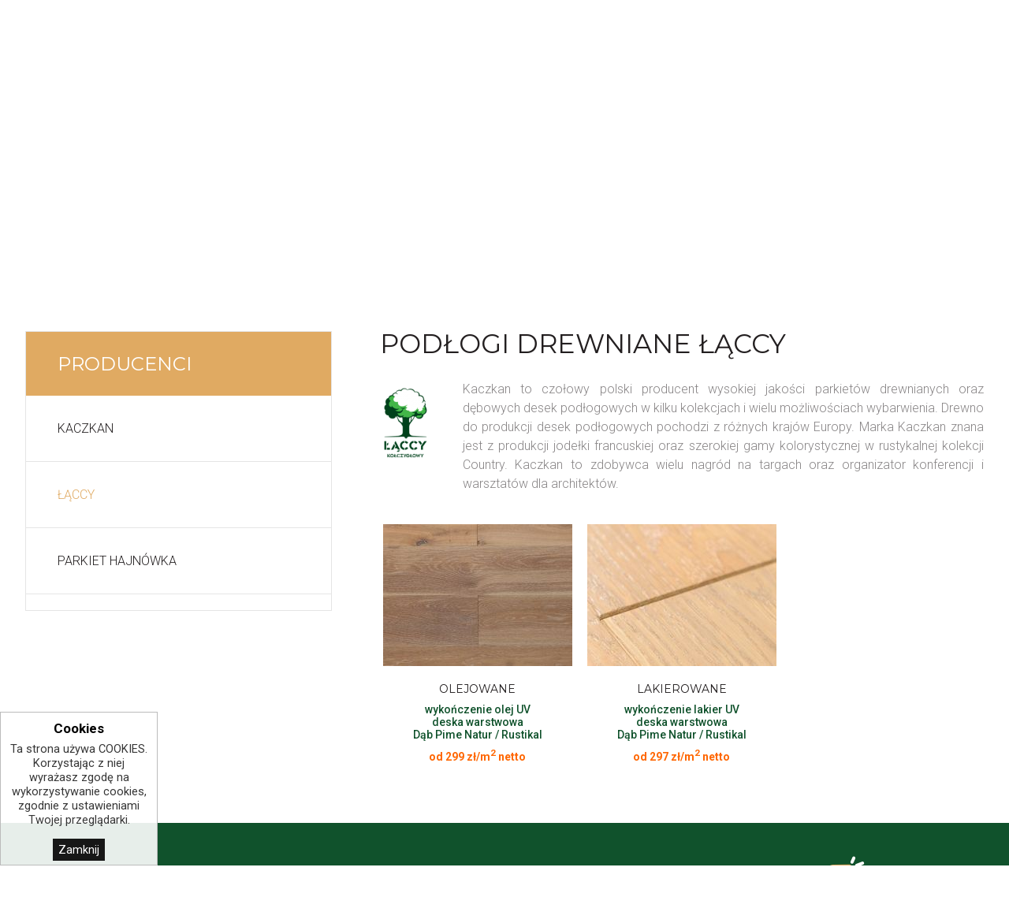

--- FILE ---
content_type: text/html; charset=utf-8
request_url: https://www.artango.pl/parkiety-na-podloge-nowy-sacz.html
body_size: 5832
content:
<!DOCTYPE HTML>
<html lang="pl">
<head>
  <title>Parkiety i deski podłogowe w okolicach Nowego Sącza - Artango</title>
  <meta name="description" content="Podłogi, które zachwycają podkreśleniem swojej naturalności. Producent podłóg Łąccy i jego kolekcje olejowane i lakierowane już w okolicy. Odkryj te deski w Artango" />
  <meta name="generator" content="Quick.Cms.Ext v6.7" />
  <meta name="viewport" content="width=device-width, initial-scale=1" />
  <link id="favicon" rel="shortcut icon" type="image/x-icon" href="favicon.ico">
  	
  <link rel="stylesheet" href="templates/default/style.css" />
  <script src="plugins/jquery.min.js"></script>


  <script>$( function(){displayNotice( 1, 0, true );} );</script>
			<aside class="widget type-10 location-0 id-1"><div class="head">Cookies</div><div class="description"><div class="description">
<div class="description">
<p>Ta strona używa COOKIES. Korzystając z niej wyrażasz zgodę na wykorzystywanie cookies, zgodnie z ustawieniami Twojej przeglądarki.</p>
</div>
</div></div><div class="close"><a href="#">Zamknij</a></div></aside>	<!-- Global site tag (gtag.js) - Google Analytics -->
	<script async src="https://www.googletagmanager.com/gtag/js?id=UA-179270552-1"></script>
	<script>
		window.dataLayer = window.dataLayer || [];
		function gtag(){dataLayer.push(arguments);}
		gtag('js', new Date());

		gtag('config', 'UA-179270552-1');
	</script>
	
  <!-- Facebook Pixel Code -->
	<script>
	!function(f,b,e,v,n,t,s)
	{if(f.fbq)return;n=f.fbq=function(){n.callMethod?
	n.callMethod.apply(n,arguments):n.queue.push(arguments)};
	if(!f._fbq)f._fbq=n;n.push=n;n.loaded=!0;n.version='2.0';
	n.queue=[];t=b.createElement(e);t.async=!0;
	t.src=v;s=b.getElementsByTagName(e)[0];
	s.parentNode.insertBefore(t,s)}(window,document,'script',
	'https://connect.facebook.net/en_US/fbevents.js');
	 fbq('init', '335510037556221'); 
	fbq('track', 'PageView');
	</script>
	<noscript>
	 <img height="1" width="1" 
	src="https://www.facebook.com/tr?id=335510037556221&ev=PageView
	&noscript=1"/>
	</noscript>
	<!-- End Facebook Pixel Code -->
</head>
<body id="page112" class=" no-home is-slider-header is-parent-page-21 is-subpages-type-3 is-subpages-list is-img-list is-img-type-0 is-img-type-1 is-page-description">
<nav id="skiplinks" aria-label="skiplinks"><ul><li><a href="#menu-main">Przejdź do menu głównego</a></li><li><a href="#content">Przejdź do treści</a></li><li><a href="mapa-strony-artango.html#page">Przejdź do mapy strony</a></li><li><a href="#search">Przejdź do wyszukiwarki</a></li></ul></nav><div id="container">
  <div id="header">
	  <div class="header__menu " id="menu-main">
			   <button class="hamburger hamburger--3dx" type="button">
    <span class="hamburger-box">
      <span class="hamburger-inner"></span>
    </span>
    <span class="hamburger-label">Menu</span>
  </button>
  <nav class="menu menu-1 menu-top menu-hamburger"><ul class="level-0-menu" aria-label="menu-1" role="menubar" aria-haspopup="true"><li class="level-0-el" role="none"><a href="o-firmie-artango.html" class="menu__link" role="menuitem">O Nas</a></li><li class="level-0-el" role="none"><a href="./" class="menu__link" role="menuitem">Home</a></li><li class="level-0-el drop-down" role="none"><a href="panele-nowy-sacz.html" class="menu__link" role="menuitem">Panele podłogowe</a><ul class="level-1-menu"><li class="level-1-el" role="none"><a href="panele-my-floor-nowy-sacz.html" class="menu__link" role="menuitem">My floor</a></li><li class="level-1-el" role="none"><a href="pergo-nowy-sacz.html" class="menu__link" role="menuitem">Pergo</a></li><li class="level-1-el" role="none"><a href="panele-laminowane-meister-nowy-sacz.html" class="menu__link" role="menuitem">Meister</a></li><li class="level-1-el" role="none"><a href="panele-parador-nowy-sacz.html" class="menu__link" role="menuitem">Parador</a></li><li class="level-1-el" role="none"><a href="premium-floor-nowy-sacz.html" class="menu__link" role="menuitem">Premium Floor</a></li></ul></li><li class="level-0-el drop-down" role="none"><a href="panele-winylowe-nowy-sacz.html" class="menu__link" role="menuitem">Panele winylowe</a><ul class="level-1-menu"><li class="level-1-el" role="none"><a href="panele-winylowe-pergo-nowy-sacz.html" class="menu__link" role="menuitem">Pergo</a></li><li class="level-1-el" role="none"><a href="panele-winylowe-moduleo-nowy-sacz.html" class="menu__link" role="menuitem">Moduleo</a></li><li class="level-1-el" role="none"><a href="sztywne-panele-rigid-layred-nowy-sacz.html" class="menu__link" role="menuitem">LayRed</a></li><li class="level-1-el" role="none"><a href="panele-winylowe-gerflor-nowy-sacz.html" class="menu__link" role="menuitem">Gerflor</a></li><li class="level-1-el" role="none"><a href="sztywne-panele-spc-nowy-sacz.html" class="menu__link" role="menuitem">The floor</a></li><li class="level-1-el" role="none"><a href="panele-rigid-nowy-sacz.html" class="menu__link" role="menuitem">Meister</a></li><li class="level-1-el" role="none"><a href="panele-winylowe-arbiton-nowy-sacz.html" class="menu__link" role="menuitem">Arbiton</a></li></ul></li><li class="level-0-el selected-parent drop-down" role="none"><a href="podlogi-drewniane-nowy-sacz.html" class="menu__link" role="menuitem">Podłogi drewniane</a><ul class="level-1-menu"><li class="level-1-el" role="none"><a href="deski-drewniane-nowy-sacz.html" class="menu__link" role="menuitem">Kaczkan</a></li><li class="level-1-el selected" role="none"><a href="parkiety-na-podloge-nowy-sacz.html" class="menu__link" role="menuitem">Łąccy</a></li><li class="level-1-el" role="none"><a href="parkiety-debowe-drewniane-nowy-sacz.html" class="menu__link" role="menuitem">Parkiet Hajnówka</a></li></ul></li><li class="level-0-el drop-down" role="none"><a href="uslugi.html" class="menu__link" role="menuitem">Usługi</a><ul class="level-1-menu"><li class="level-1-el" role="none"><a href="wyceny.html" class="menu__link" role="menuitem">Wyceny</a></li><li class="level-1-el" role="none"><a href="montaz-paneli-podlogi-nowy-sacz.html" class="menu__link" role="menuitem">Profesjonalny montaż</a></li></ul></li><li class="level-0-el" role="none"><a href="realizacje.html" class="menu__link" role="menuitem">Realizacje</a></li><li class="level-0-el" role="none"><a href="kontakt.html" class="menu__link" role="menuitem">Kontakt</a></li></ul></nav>		</div>
    <header class="header__navigation container">
		  <div class="container">
				
				<div id="logo"><a href="././"><img src="templates/default/img/logo.png" alt="Logo" /></a></div>
				<div id="social">
				  <a href="https://www.facebook.com/ArtangoPodlogi"><img src="templates/default/img/fb.png" alt="Facebook" /></a>
					<a href="https://www.instagram.com/artango_podlogi/"><img src="templates/default/img/ins.png" alt="Instagram" /></a>
				</div>
				<!-- <ul id="flags">
          <li><a href="?sLanguage=pl">PL</a></li>
          <li><a href="?sLanguage=sk">SK</a></li>
        </ul> -->
				<div id="searchRes">
					<img src="templates/default/img/search-rwd.png" alt="">
					<div class="search-box">    <div id="search">
      <form method="post" action="wyszukiwarka-paneli-podlog-nowy-sacz.html" role="search" id="search-form">
        <fieldset>
          <legend class="wai">Wyszukiwarka</legend>
          <div class="main">
            <div class="control"><label for="sSearch" class="wai">szukaj</label><input type="text" name="sSearch" id="sSearch" class="input" placeholder="Wyszukaj w serwisie.." value="" maxlength="100" /></div><button type="submit" class="btn search-ico" title="szukaj"><span class="wai">szukaj</span><svg class="icon"><use xlink:href="#svg-search"></use></svg></button>
          </div>
        </fieldset>
      </form>
    </div>
    </div>
				</div>
				
			</div>
			
    </header>
	
		<div id="slider-1" class="bannerStatic"><ul><li class="slide5 img"><img src="files/nagl-drewno.jpg" alt="Slider 5" /></li></ul><div class="container-box">
					<nav class="breadcrumb">Jesteś tutaj: <strong>Artango</strong><li><a href="podlogi-drewniane-nowy-sacz.html">Podłogi drewniane</a></li><li><a href="parkiety-na-podloge-nowy-sacz.html" aria-current="page">Łąccy</a></li></nav><h1 class="heading-1">Łąccy</h1>
				</div></div>
		
  </div>
  <div id="body">
    <div class="container">
      
      <div id="content">
		<div id="column">
			<h2>PRODUCENCI</h2><ul class="level-1-menu"><li class="level-1-el" role="none"><a href="deski-drewniane-nowy-sacz.html" class="menu__link" role="menuitem">Kaczkan</a></li><li class="level-1-el selected" role="none"><a href="parkiety-na-podloge-nowy-sacz.html" class="menu__link" role="menuitem">Łąccy</a></li><li class="level-1-el" role="none"><a href="parkiety-debowe-drewniane-nowy-sacz.html" class="menu__link" role="menuitem">Parkiet Hajnówka</a></li></ul>		</div>
	<article id="page"  class="column">
<div class="content"><h3>Podłogi drewniane Łąccy</h3>
<ul class="images-column images-1"><li><a href="files/laccy2.png" class="quickbox[112]" title=""><img src="" class="lazy" data-src="files/100/laccy2.png" alt="" /></a></li></ul>
<p>Kaczkan to czołowy polski producent wysokiej jakości parkietów drewnianych oraz dębowych desek podłogowych w kilku kolekcjach i wielu możliwościach wybarwienia. Drewno do produkcji desek podłogowych pochodzi z różnych krajów Europy. Marka Kaczkan znana jest z produkcji jodełki francuskiej oraz szerokiej gamy kolorystycznej w rustykalnej kolekcji Country. Kaczkan to zdobywca wielu nagród na targach oraz organizator konferencji i warsztatów dla architektów.</p></div><div class="pages-gallery "><div class="page sub is-description is-img"><div class="image"><a href="podlogi-olej-uv-nowy-sacz.html"><img src="" class="lazy" data-src="files/240/focus_4x3.jpg" alt="" /></a></div><h2 class="title"><a href="podlogi-olej-uv-nowy-sacz.html">Olejowane</a></h2><div class="box"><div class="description"><p>wykończenie olej UV<br />deska warstwowa<br />Dąb Pime Natur / Rustikal</p>
<p><strong><span style="color: #ff6600;">od 299 zł/m<sup>2</sup> netto</span></strong></p></div></div></div><div class="page sub is-description is-img"><div class="image"><a href="podlogi-drewniane-w-lakierze.html"><img src="" class="lazy" data-src="files/240/bertrand_4x3.jpg" alt="" /></a></div><h2 class="title"><a href="podlogi-drewniane-w-lakierze.html">Lakierowane</a></h2><div class="box"><div class="description"><p>wykończenie lakier UV<br />deska warstwowa<br />Dąb Pime Natur / Rustikal</p>
<p><strong><span style="color: #ff6600;">od 297 zł/m<sup>2</sup> netto</span></strong></p></div></div></div></div></article>
      </div>
          </div>
  </div>
	
			
  <div id="foot-box">    <footer>
      <div class="container">
          <div class="widgets-list widgets-9 container"><div id="widget-3" class="widget type-1"><div class="head">Dane kontaktowe</div><div class="description"><table style="border-collapse: collapse; width: 100%;" border="1">
<tbody>
<tr>
<td style="width: 43.2983%;">adres</td>
<td style="width: 56.7017%;">
<h3>Artango</h3>
<p> </p>
<p>Starowiejska 3 </p>
<p>33-300 Nowy Sącz</p>
<p> </p>
<p>BANK ING:</p>
<p><strong>nr rachunku: 48 1050 1722 1000 0097 1802 9342</strong></p>
</td>
</tr>
<tr>
<td style="width: 43.2983%;">telefon</td>
<td style="width: 56.7017%;">
<h3>517 417 121</h3>
</td>
</tr>
<tr>
<td style="width: 43.2983%;">email</td>
<td style="width: 56.7017%;"><strong><a href="mailto:salon@artango.pl">salon@artango.pl</a></strong></td>
</tr>
</tbody>
</table></div></div><div id="widget-5" class="widget type-7"><script src="core/libraries/quick.form.min.js"></script><script>if( typeof aCF === "undefined" ) aCF = {};aCF["sWarning"] = "Wypełnij poprawnie wymagane pola";aCF["sInt"] = "Podaj poprawną wartość";aCF["sEmail"] = "Podaj poprawny e-mail";</script><form action="" method="post" class="contact-panel form form-full" id="contact-form-1">
  <fieldset>
    <h2>WYŚLIJ SZYBKĄ WIADOMOŚĆ		</h2>
    <dl>
      <dd><input type="text" name="sName" placeholder="Imię i nazwisko *" value="" id="contact-name" maxlength="100" data-form-check="required" /></dd>

      <dd><input type="email" name="sEmailFrom" placeholder="Email *" value="" id="contact-email" maxlength="100" data-form-check="email" /></dd>

      <dd><input type="text" name="sPhone" placeholder="Telefon *" value="" id="contact-phone" maxlength="50" data-form-check="required" /></dd>
			

      <dd><input type="text" name="sTopic" id="contact-topic" placeholder="Temat *" maxlength="100" data-form-check="required" /></dd>


      <dd class="all"><textarea cols="25" rows="4" name="sContent" placeholder="Treść *" id="contact-content" maxlength="4000" data-form-check="required"></textarea></dd>
			
			<div class="regulamin">
				<input type="checkbox" name="iRulesAccept" class="okcheckbox" id="iRulesAccept" value="1" data-form-check="required" data-form-msg="Zapoznałem się z informacją o <a href='rodo.html'>administratorze i przetwarzaniu danych</a>" /><label for="iRulesAccept"></label> Zapoznałem się z informacją o <a href='rodo.html'>administratorze i przetwarzaniu danych</a>			</div>
						
            <dd class="captcha"><label for="captcha-contact"><strong>&#57;</strong><ins>+</ins><em>&#55;</em> = </label><input type="text" name="sCaptcha" id="captcha-contact" maxlength="5" data-form-check="int" /><input type="hidden" name="sMd5" value="c74d97b01eae257e44aa9d5bade97baf" /></dd>
      			<dd><div class="save button"><input type="submit" name="sContactForm" value="Wyślij wiadomość" /></div></dd>
    </dl>
        
  </fieldset>
</form>
<script>
  if( typeof ajaxFormContact !== 'function' ){
    function ajaxFormContact( ){
      var oF = $( this );
      $( '.msg.error', oF ).remove();
      $.post( './index.php?p=ajax-contact-send', oF.serialize(), function( response ){
        if( response == 'fill_required_fields' ){
          $( '<div class="contact-panel msg error panel">Wypełnij poprawnie wymagane pola</div>' )
            .hide().insertBefore( $( '.save', oF ) ).slideDown();
        }
        else{
          var oMsg = $( '<div class="contact-panel send">'+response+'</div>' ).insertBefore( oF );
          oF.remove();
          $('html,body').animate({
            scrollTop: $( oMsg ).offset().top - 50
          } );
        }
      } );
      return false;
    } // end function ajaxFormContact
  }
  $( "#contact-form-1" ).quickform({ oCallbackAfterOk: ajaxFormContact });
</script>
</div></div>      </div>
    </footer>
  </div>
  <div id="foot">
    <footer> 
      <div class="container">
				<div class="left">
			    <div id="social" class="foot">
						<a href="https://www.facebook.com/ArtangoPodlogi"><img src="templates/default/img/fb.png" alt="Facebook" /></a>
						<a href="https://www.instagram.com/artango_podlogi/"><img src="templates/default/img/ins.png" alt="Instagram" /></a>
					</div>
					<div id="title-img"><a href="././"><img src="templates/default/img/logo-foot.png" alt="Logo" /></a></div>
					<div class="copy">© 2020 ARTANGO - Salon Podłóg i Paneli</div>
					 <!-- 
						Read the license before you change the footer
						www.opensolution.org/licenses.html
					 -->
					<div class="os"><a href="http://opensolution.org/">Powered by Quick.CMS</a>
					Realizacja: <a href="http://www.verakom.pl" target="_blank">Verakom</a></div>
				</div>
					
					
      </div>
    </footer>
  </div>

</div>

  <script src="core/common.js"></script>
<link href="https://fonts.googleapis.com/css2?family=Montserrat&family=Roboto:wght@300;400;500;700;900&display=swap&subset=latin-ext,latin" rel="stylesheet">
<link rel="stylesheet" href="templates/default/style-sliders.css" />

<script src="plugins/mmenu-light.js"></script>
<script src="core/libraries/quick.box.min.js"></script>
<script>
	var owl=$("#owl-logo");$(window).width()<=419?owl.owlCarousel({items:2,nav:null,dots:null,autoHeight:!1,autoplay:!0,autoplaySpeed:3e3,autoplayTimeout:4e3,rewind:!0}):$(window).width()>=1366?owl.owlCarousel({items:6,nav:null,dots:null,autoHeight:!1,autoplay:!0,autoplaySpeed:3e3,autoplayTimeout:4e3,rewind:!0}):$(window).width()>=1024?owl.owlCarousel({items:5,nav:null,dots:null,autoHeight:!1,autoplay:!0,autoplaySpeed:3e3,autoplayTimeout:4e3,rewind:!0}):$(window).width()>=768?owl.owlCarousel({items:4,nav:null,dots:null,autoHeight:!1,autoplay:!0,autoplaySpeed:3e3,autoplayTimeout:4e3,rewind:!0}):$(window).width()>=420&&owl.owlCarousel({items:3,nav:null,dots:null,autoHeight:!1,autoplay:!0,autoplaySpeed:3e3,autoplayTimeout:4e3,rewind:!0});owl=$("#owl-products");$(window).width()<=500?owl.owlCarousel({items:1,nav:!0,dots:null,autoplay:!0,autoHeight:!1}):$(window).width()<=1140?owl.owlCarousel({items:1,nav:!0,dots:null,autoplay:!0,autoHeight:!1}):$(window).width()>1140&&owl.owlCarousel({items:1,nav:!0,dots:null,autoHeight:!1,autoplay:!0,autoplaySpeed:2e3,autoplayTimeout:5e3,rewind:!0});
</script>
<script>
$(function($) {
    $("img.lazy").Lazy();
});
</script>



<svg width="0" height="0" display="none" xmlns="http://www.w3.org/2000/svg">
  <!-- SVG icons START -->
  <symbol viewBox="0 0 24 24" id="svg-arrowround">
    <path d="M12 2c5.514 0 10 4.486 10 10s-4.486 10-10 10S2 17.514 2 12 6.486 2 12 2zm0-2C5.373 0 0 5.373 0 12s5.373 12 12 12 12-5.373 12-12S18.627 0 12 0zm2 12l-4.5 4.5 1.527 1.5L17 12l-5.973-6L9.5 7.5 14 12z"></path>
  </symbol>
  <symbol viewBox="0 0 24 24" id="svg-forward">
    <path d="M5.88 4.12L13.76 12l-7.88 7.88L8 22l10-10L8 2z"></path>
    <path fill="none" d="M0 0h24v24H0z"></path>
  </symbol>
  <symbol viewBox="0 0 24 24" id="svg-label">
    <path d="M9.777 2l11.394 11.395-7.78 7.777-11.391-11.391v-7.781h7.777zm.828-2h-10.605v10.609l13.391 13.391 10.609-10.604-13.395-13.396zm-4.104 5c.4 0 .776.156 1.059.438.585.586.585 1.539.001 2.123-.285.283-.661.439-1.061.439s-.777-.156-1.06-.438c-.585-.586-.586-1.538-.001-2.123.284-.283.661-.439 1.062-.439zm0-1c-.641 0-1.28.244-1.769.732-.977.976-.977 2.558 0 3.536.489.488 1.128.732 1.768.732s1.279-.244 1.768-.733c.977-.977.977-2.558 0-3.537-.488-.486-1.127-.73-1.767-.73z"></path>
  </symbol>
  <symbol viewBox="0 0 24 24" id="svg-search">
    <path d="M15.5 14h-.79l-.28-.27A6.471 6.471 0 0 0 16 9.5 6.5 6.5 0 1 0 9.5 16c1.61 0 3.09-.59 4.23-1.57l.27.28v.79l5 4.99L20.49 19l-4.99-5zm-6 0C7.01 14 5 11.99 5 9.5S7.01 5 9.5 5 14 7.01 14 9.5 11.99 14 9.5 14z"></path>
  </symbol>
  <!-- SVG icons END -->
</svg>

<script type="text/javascript">window.onload=function(){$("body,html").animate({ scrollTop: $("#body").offset().top }, 1000);};</script><script type='application/ld+json'> 
{
 "@context": "http://www.schema.org",
 "@type": "LocalBusiness",
 "name": "Artango podłogi winylowe, aminowane i drewniane",
 "url": "https://www.artango.pl",
 "logo": "https://www.artango.pl/templates/default/img/logo.png",
 "description": "Największy wybór podłóg | Najlepsze ceny | 1000 wzorów paneli winylowych, podłogowych i podłóg drewnianych. Montaż na terenie Małopolski | Moduleo | Balterio | Arbiton | Meister | Tarkett | My floor | Parador",
 "address": {
 "@type": "PostalAddress",
 "streetAddress": "ul. Starowiejska 3",
 "addressLocality": "Nowy Sącz",
 "addressRegion": "małopolskie",
 "postalCode": "33-300",
 "addressCountry": "Nowy Sącz"
 }
}
 </script>

</body>
</html>

--- FILE ---
content_type: text/css
request_url: https://www.artango.pl/templates/default/style.css
body_size: 11284
content:
/* Quick.Cms.Ext v6.x default stylesheet */


/* Above files contains CSS for sites modules such as forms or page details.
We recommend merging all .css files into one file at the end of the site development process. 
font-family: 'Roboto', sans-serif;
font-family: 'Montserrat', sans-serif;
*/
/* latin */

/* Layout variables */
:root {
  --color-text: #363636;
  --color-primary: #171717;
  --color-dark: #38a4d7;
  --color-secondary: #959595;
  --color-white: #fff;
  --color-grey: #f6f6f6;
  --color-divider: #e8eaee;
}

/* GLOBAL STYLES */
body, body *, body *:before, body *:after{margin:0;padding:0;border:0;-webkit-box-sizing:border-box;-moz-box-sizing:border-box;box-sizing:border-box;}
body,table{color:var(--color-text);font-size:1em;font-family: 'Montserrat', Arial, sans-serif;}

body{padding:0;background: rgb(255 255 255);}

a{color: var(--color-dark);text-decoration:none; transition: all 0.5s ease}
a:hover{color:#000;text-decoration:none; transition: all 0.5s ease}

.msg{clear:both;overflow:hidden;padding:20px 68px;text-align:center;}
.msg.done, .msg.error{margin:10px 0;background:var(--color-primary) url('img/sprite.svg#info') no-repeat 1rem center;background-size:2rem;color:var(--color-white);font-size: 1rem;font-family: 'Roboto', sans-serif;}
.msg.done h2, .msg.error h2{font-weight:500}
.msg.done span, .msg.error span{padding:3px 0;display: block;}
.msg.done a, .msg.error a{color:var(--color-white);}
.msg.done a:hover, .msg.error a:hover{color:#1f1a17;}
.msg p{margin:.7em 4rem;line-height:2.25rem;}
.msg p:first-child{font-size:2rem;}
.msg a.action{display:inline-block;margin:7px 7px;padding:3px 8px;border:1px solid var(--color-white);text-decoration:none;font-size:0.813rem;}
.msg a.action:hover{background:var(--color-white);}
.msg.panel a.action{margin-top:13px;}
.msg.error{background-color: #e0aa62;}
body.is-msg-error404 .msg.error{margin-top:3rem;}
.wai{position:absolute;width:1px;height:1px;clip:rect(1px 1px 1px 1px);clip:rect(1px, 1px, 1px, 1px);overflow:hidden;}

.icon{display:inline-block;content:"";flex-shrink:0;width:1.5rem;height:1.5rem;fill:var(--color-white);}
.icon--labeled{margin-left:.75em;width:1.5em;height:1.5em;}

.preloader{ position:fixed; left:0px; top:0px; width:100%; height:100%; z-index:999999; background-color:#ffffff;}
.preloader span{ background-position:center center; background-repeat:no-repeat; background-image:url(img/preloader.jpg);animation-name: lightSpeedIn;transform-origin: center bottom;animation-duration:2s;animation-fill-mode: both; position:fixed; left:0px; top:0px; width:100%; height:100%; z-index:999999; }

#slider-1 li .description a, .button {display: block;position: relative;z-index: 1;float:left;padding: 24px 30px 24px;background: #e0aa62;cursor:pointer;color: #fff;font-family: 'Roboto', sans-serif;font-size: 0.913em;text-transform: uppercase;font-weight: 700;line-height: 1em;margin: 25px 0 15px;}
.button input{background:none;font-weight:900;font-family: 'Roboto', sans-serif;font-size:0.875em;cursor:pointer;color:#fff}
#slider-1 li .description a:hover, .button:hover{color:#fff}
#slider-1 li .description a:before, .button:before{width: 100%;height: 100%;display: block;position: absolute;top: 0;left: 0;z-index: -1;opacity: 0;background: #c8924a;-webkit-transition: all 250ms linear;content: ".";text-indent: -99999px;outline:0;}
#slider-1 li .description a:hover:before, .button:hover:before, .button:focus:before, .button:focus:before {opacity: 1;color: #fff;}

#slider-1 li .description a{display:table;float: none;margin: 25px auto;}

.form-full .save.button{background:#fff;margin: 0;}
.form-full .save.button:hover input{color:#fff}
.form-full .save.button:before{background: #c8924a;}
.form-full .save.button:after{color: #375ebc;margin: 0 17px 0 0;}
.form-full .save.button:hover:after{color:#fff}
#container:after{content:"";display:table;clear:both;}

#body, #foot{margin:0 auto;padding:0;}


/* QUICK LINKS */
#skiplinks{position:absolute;top:0;left:0;}
#skiplinks a{position:absolute;top:-500px;left:0;z-index:10;min-width:200px;padding:10px;color:var(--color-white);}
#skiplinks a:focus{top:0;background:#000;color:var(--color-white);}

/* LOGO, SLOGAN, MENU */
.is-page-home .header__navigation{background: transparent;}
.header__navigation{background: #fff;}
.header__navigation .container{display: table;position:relative;width: 1310px;margin: 0 auto;z-index: 9999;height: 101px;padding: 8px 0;}

#logo{padding: 13px 0;order:-4;float: left;line-height: 0;margin-left: 37%;}
ul#flags{float: right;list-style:none;height:47px;background:none;margin: 23px 25px 0 20px;}
#flags li{float:left;padding: 18px 12px 0 0;line-height: 0;}
#flags li a{color:#363636;font-weight: 700;}
.is-page-home #flags li a{color:#fff;font-weight: 700;}

#searchRes{flex:0 0 10%;margin: 0;line-height: 0;}
#social.foot{display:none}
#social{float: right;margin-top: 29px;}
#social a{margin-left: 2px;}
.is-page-home #social img{filter: brightness(1500%);}
#box-right{padding: 0;flex: 0 0 62%;}
#box-right .box{padding: 29px 0px 28px;display: flex;flex-flow: row wrap;justify-content: flex-end;align-items: flex-start;}
#box-right .box .tel a:before {content:url( img/tel.png);top: 0;position: absolute;left: -36px;}
#box-right .box .tel{color:#636363;line-height: 1em;text-align: right;}
#box-right .box .tel a{font-size: 1em;position: relative;padding: 0;color: #fff;font-weight: 500;}

#box-right .mail a:before {content:url( img/mail.png);top: 4px;position: absolute;left: -28px;}
#box-right .mail{color:#636363;line-height: 1em;text-align: right;margin-left: 70px;}
#box-right .mail a{font-size: 1em;flex: 1 1 100%;position: relative;padding: 0;color: #fff;font-weight: 500;}
#box-right .mail a:hover, #box-right .tel a:hover{color:var(--color-dark)}


/* MENU TOP
   to style mobile and desktop menu use: .menu-top ...
   to style only desktop menu use: .header__menu ...
   to style only mobile menu use: .mm-ocd ...
*/
.header__menu .level-0-menu{display:flex;flex-flow:row wrap;list-style:none;text-align: center;margin: 0 auto;justify-content: flex-start;}
.header__menu .menu__link{display:block;padding: 2.3em 1.7em;color: #fff;text-decoration:none;transition:all 0.5s ease;text-transform: uppercase;font-weight: 500;margin: 0;position: relative;}
.menu__link:hover, .selected > .menu__link, .selected-parent > .menu__link{color: #10522c;background: transparent;}


/* DROP DOWN MENU */
.header__menu{position: absolute;left: 2%;z-index: 10002;top: 2px;}
.header__menu ul ul{display:none;} /* drop down submenus hidden */

.header__menu li:hover > ul{display:flex;padding: 1em 2em 2em;min-width: 100%;text-align: left;} /* show drop down submenu on hover */
/* drop down submenus styles */
.header__menu ul ul{position:absolute;top:100%;left: 0;z-index:10;width:auto;height:auto;white-space:nowrap;background: #ffffff;list-style:none;flex-flow: row wrap;justify-content:flex-start;animation-name: fadeIn;transform-origin: center bottom;animation-duration: .75s;animation-fill-mode: both;}
.header__menu .level-1-el.drop-down:before{top:50%;transform:translateY(-50%) rotate(-90deg);} /* dropdown mark - second level */


.header__menu .level-1-el{flex: 0 0 100%;}

.header__menu .level-1-el a{font-size: 1rem;color: #a8201a!important;border-bottom: 0;padding: 3em 1em 3em 1em;font-weight: 600;margin: 0;}
.header__menu .level-2-el a{font-size:0.875rem;}
/* third level submenu */
.header__menu .level-2-menu{top:0;left:100%;border-left:5px solid var(--color-primary);}
.header__menu li{position:relative;font-size: 0.913rem;}

/*.header__menu .menu__link:after{content:'';display:block;position:absolute;bottom:0;margin:auto;width:10%;height:5px;background:transparent;transition:all 0.5s ease;left:0}
.header__menu li:hover .menu__link:after , .header__menu .menu__link:hover:after, .header__menu .selected a:after, .header__menu .menu__link .selected-parent:after{width:99%;background:#a8201a;} */

.header__menu .level-1-menu .menu__link:after{display:none}

/*
.header__menu .menu__link:after{content:'';display:block;position:absolute;bottom:0;margin:auto;width:10%;height:5px;background:transparent;transition:all 0.5s ease;}
.header__menu .menu__link:hover:after, .header__menu .menu__link .selected:after, .header__menu .menu__link .selected-parent:after{width:99%;background:#0093dd;}
*/

.header__menu li.drop-down:hover a, .header__menu li.drop-down.selected a{background:#fff;color: #375fbc;} 
.header__menu .level-1-el a:hover, .header__menu .level-1-el.selected a{color: #363636 !important;}

/* Hamburger only on small screen */
button.hamburger{float: left;outline: 0;background: url('img/hamburger.png') no-repeat;height: 70px;width: 70px;margin-top: 15px;z-index: 10002;}

#head1home{background: #fff;color:#000;font-size:1.083em;background-size: cover;background-attachment: fixed;}
#head1home .container{display:flex;flex-wrap:wrap;justify-content:space-between;width: 1160px;margin: 0 auto;padding: 50px 0;}
#head1home .container .title{font-size: 2em;font-weight:400;text-transform: uppercase;line-height: 1.2em;padding-bottom: 22px;position: relative;text-align: center;margin: 0 auto;color: #000;}
#head1home .container .title span{position:relative;z-index:11}
#head1home .container .title:after{content:'';background: #e0aa62;width: 249px;height: 6px;position:absolute;right: 0;top: 48px;z-index: 0;}
#head1home .container .title.two:after{content:'';background: #e0aa62;width: 336px;height: 6px;position:absolute;right: 0;top: 49px;z-index: 0;}
#head1home .container .text{flex: 0 0 100%;font-family: 'Roboto', sans-serif;line-height: 1.45em;color: #888586;/* font-family: 'Roboto', sans-serif; */font-weight: 300;text-align: justify;}


#head1{background: #12582f url('img/bg-head1.webp') no-repeat;color:#fff;font-size:1.083em;/* background-size: cover; */background-position: 50% 0;background-repeat: no-repeat;background-size: cover;background-attachment: fixed;}
#head1 .container{display:flex;flex-wrap:wrap;justify-content:space-between;width: 1160px;margin: 0 auto;padding: 50px 0;}
#head1 .container .title{font-size: 2em;font-weight:400;text-transform: uppercase;line-height: 1.2em;padding-bottom: 22px;position: relative;text-align: center;margin: 0 auto;color: #fff;}
#head1 .container .title span{position:relative;z-index:11}
#head1 .container .title:after{content:'';background: #e0aa62;width: 206px;height: 6px;position:absolute;right: 0;top: 48px;z-index: 0;}
#head1 .container .widget{flex: 0 0 25%;padding: 0 15px;position:relative}
#head1 .container .widget:before{content:'';background: #ffffff;width: 269px;height: 5px;position:absolute;right: -134px;top: 123px;z-index: 0;}
#head1 .container .widget:nth-child(4):before{display:none}
#head1 .container .widget .head{font-weight:900;text-transform:uppercase;font-family: 'Roboto', sans-serif;font-size: 1.1em;letter-spacing: 1px;}
#head1 .container .widget > div.description{font-weight:300;padding-top: 15px;}
#head1 .container .widget:nth-child(1) .head:before {content:url('img/ico1.png');display: block;margin: 10px auto 20px;}
#head1 .container .widget:nth-child(2) .head:before {content:url('img/ico2.png');display: block;margin: 10px auto 20px;}
#head1 .container .widget:nth-child(3) .head:before {content:url('img/ico3.png');display: block;margin: 10px auto 20px;}
#head1 .container .widget:nth-child(4) .head:before {content:url('img/ico4.png');display: block;margin: 10px auto 20px;}

/* #head2{display:none} */
#head2{background: #fff;color:#fff;font-size:1.083em;background-size: cover;}
#head2 .container{display:flex;flex-wrap:wrap;justify-content:space-between;width: 1366px;margin: 0 auto;padding: 0;}
#head2 .container .pages-gallery{margin:0}
#head2 .container .pages-gallery .page{color:#231f20;flex: 0 0 50%;display:flex;margin: 0;padding: 0;border: 0;}
#head2 .container .pages-gallery .page .image{flex:0 0 50%;line-height: 0;margin: 0;padding: 0;}
#head2 .container .pages-gallery .page .image a{line-height:0;display: block;margin: 0;padding: 0;}
#head2 .container .pages-gallery .page .box{flex: 0 0 50%;padding: 35px 6%;}
#head2 .container .pages-gallery div.description{font-family: 'Roboto', sans-serif;font-size: 1em;text-align: left;}
#head2 .container .pages-gallery div.description h2{color: #231f20;font-family: 'Montserrat', sans-serif;font-weight:700;text-transform: uppercase;position: relative;padding-bottom: 26px;}
#head2 .container .pages-gallery div.description h2:after{content:'';background: #e0aa62;width: 85px;height: 2px;position:absolute;left: 0;bottom:0;}

#head2 .container .pages-gallery div.description h3{color: #888586;font-weight:300;text-transform: uppercase;margin-bottom: 10px;}
#head2 .container .pages-gallery .more a{font-size: 0.875rem;width: 100%;}
#head2 .container .pages-gallery .page:nth-child(3), #head2 .container .pages-gallery .page:nth-child(4){flex-flow: row-reverse;}


#head3{background: #fff;color: #231f20;font-size:1.083em;background-size: cover;border-top: 1px solid #e5e5e5;}
#head3 .container{display:flex;flex-wrap:wrap;justify-content:space-between;width: 1160px;margin: 0 auto;padding: 50px 0 0px;}
#head3 .container .title{font-size: 2em;font-weight:400;text-transform: uppercase;line-height: 1.2em;padding-bottom: 22px;position: relative;text-align: center;margin: 0 auto;color: #231f20;}
#head3 .container .title span{position:relative;z-index:11}
#head3 .container .title:after{content:'';background: #e0aa62;width: 240px;height: 6px;position:absolute;right: 0;top: 49px;z-index: 0;}


#foot-3-box{/*display:none;*/background: #fff url('img/bg-foot3.jpg') no-repeat center center;color: #231f20;font-size:1.083em;/* background-size: cover; */text-align: center;margin: 0 auto;}
#foot-3-box .container{display:flex;flex-wrap:wrap;justify-content:space-between;width: 1260px;margin: 0 auto;padding: 50px 0 0px;min-height: 490px;position: relative;}
#foot-3-box .container > div{color:#fff;font-family: 'Roboto', sans-serif;font-weight:300;text-align: left;line-height: 1.5em;}
#foot-3-box .container div h3{font-size: 1.85em;text-transform:uppercase;font-family: 'Montserrat', sans-serif;font-weight:400;padding-bottom:30px;}
#foot-3-box .container div.one{position:absolute;left:0;top: 28%;width: 29%;}
#foot-3-box .container div.two{position:absolute;right:0;top: 12%;width: 40%;text-align: right;}
#foot-3-box .container div.three{position:absolute;right:0;bottom: 14%;text-align: right;width: 30%;}
#foot-3-box .container div.one a{font-size: 0.875rem;margin-top: 44px;}

/* SLIDER */
/* You will find slider styles in style-slider.css file */

/* BODY/CONTENT STYLES */
#body{clear:both;margin: 0 auto;width: 1140px;}
#body:after{content:"";display:table;clear:both;}

#page.column{width: 63%;float:right;}

/* PAGE */
.is-page-home #page{margin: 0px 0% 30px;}
#page{position:relative;margin: 40px 0% 60px;text-align:left;}
#page:after{content:"";display:table;clear:both;}
#page h1, .heading-1{margin:.8em 0 .4em;color: #ffffff;font-size:2.417rem;font-weight:normal;text-transform: uppercase;}
#page .msg.error h1, #page .msg.error .heading-1{margin-top:.4em;color:var(--color-white);}
#page .msg.error.panel h1{margin:0;font-size:1rem;}

/* LEWA KOLUMNA */
#column{width: 32%;float:left;background:#fff;margin:42px 1% 30px 0;padding:0;position:relative;border: 1px solid #e5e5e5;border-radius:0;}
#column h2{background: #e0aa62;text-transform:uppercase;font-weight: 400;padding: 26px 40px;color: #fff;}
#column li.select a:after, #column li a:hover:after{opacity:1;transition: all 0.5s ease}

#column ul{list-style:none;margin-top:0;padding:0px 0 20px;float:left;width:100%;overflow:hidden}
#column nav > ul > li > a{display:none}
#column ul li.selected .menu__link, #column ul li .menu__link:hover{color: #e0aa62;cursor:pointer;transition: all 0.5s ease;}
#column ul li{padding:0;margin:0;position: relative;float: left;width: 100%;}
#column ul li .menu__link{border-bottom: 1px solid #e5e5e5;color: #231f20;float:left;width:100%;padding: 32px 52px 32px 40px;text-transform: uppercase;font-size: 1em;font-weight: 300;position:relative;font-family: 'Roboto', sans-serif;transition: all 0.5s ease;z-index: 99;}

#column ul ul{display:none;padding: 25px 0;background: #fbfbfb;}
#column ul li.drop-down ul.show{display:block;height:auto;position:relative;z-index:20;animation-name: fadeInLeft;transform-origin: center bottom;animation-duration: 1s;animation-fill-mode: both;}
#column ul ul li .menu__link{border-bottom: 0;color: #231f20;float:left;width:100%;padding: 8px 44px 8px 68px;text-transform: uppercase;font-size: 1em;font-weight: 300;position:relative;}
/* #column ul li.drop-down > .menu__link:after {content: '\25be';position: absolute;top: 0;color: #231f20;font-size: 1.1em;right: 0;z-index: 103;padding: 30px;} */
#column ul li.drop-down > span {position: absolute;top: 0;color: #231f20;font-size: 1.1em;right: 0;z-index: 102;padding: 42px;transition: all 0.5s ease;}
#column ul li.drop-down > span:after {content: '\25be';position: absolute;top: 0;color: #231f20;font-size: 1.1em;right: 0;z-index: 103;padding: 30px;}
#column ul li.drop-down > span:hover{background: #f0f0f0;cursor:pointer;transition: all 0.5s ease;}

/* PAGE - BREADCRUMB (navigation path) */
.container-box{width: 1140px;margin: 0 auto;z-index: 102;position: absolute;left: 0;bottom: 13%;right: 0;text-align: left;}

.breadcrumb{flex: 0 0 100%;color: #888586;font-family: 'Roboto', sans-serif;text-transform: uppercase;font-size: 0.913em;}
.breadcrumb ol{list-style:none;}
.breadcrumb li{display:inline-block;}
.breadcrumb strong{color: #ffffff;font-weight: 600;padding: 0 5px;}
.breadcrumb li a{color:#fff}
.breadcrumb li:not(:first-child)::before{content:"\25b8";display:inline-block;padding:0 .5em;color: #fff;}

/* PAGE CONTENT */
.contact #page {margin-top: 50px;display: inline-block;width: 100%;}
.contact #page div.content > p{padding-bottom:0.1em;color: #545352;font-family: 'Roboto', sans-serif;}
.contact #page div.content{float:left;width:48%}
.contact #page div.content .box{background:#f8f8f8;padding: 40px;}
.contact #page div.content img {display: inline-block;padding: 0px 2px 0 0;vertical-align: middle;}

#page div.content{line-height:1.5em;}
#page div.content > ul, #page div.content > ol, #page div.content .right ul, #head2 .container .pages-gallery div.description ul{padding: 0 0 0 6px;list-style: none;font-family: 'Roboto', sans-serif;display: inline-block;}
/* #page div.content > ul:after, #page div.content > ol:after{content:"";display:table;clear:both;} */ /* Uncomment if necessary */
#page div.content > ul li:before, #page div.content .right ul li:before, #head2 .container .pages-gallery div.description ul li:before{content:'\25cf';position: absolute;top: -1px;color: #e0aa62;left: 0;font-size: 0.875em;}
#page div.content > ul li, #page div.content .right ul li, #head2 .container .pages-gallery div.description ul li{margin: .6em 0;padding: 0 0 0 19px;font-weight: 300;position: relative;color: #231f20;font-size: 1em;}

#page div.content > h2, #page div.content > h3{font-size: 2.5rem;line-height: 1em;font-weight:normal;}
#page div.content > h3{font-size: 2.1rem;color: #231f20;font-weight: 500;margin-bottom: 28px;line-height: 1.1em;text-transform:uppercase;}
#page div.content > h2{font-size: 1.5rem;color: #e0aa62;font-weight: 900;margin-bottom: 40px;font-family: 'Roboto', sans-serif;text-transform: uppercase;line-height: 1.25em;}
#page div.content h4{float: left;font-size: 1.75rem;color: #252422;font-weight: 500;margin-bottom: 40px;line-height: 1.1em;text-transform: uppercase;clear: both;}
#page div.content h5{float: left;font-size: 1rem;color: #ffffff;font-weight: 500;margin-bottom: 0;line-height: 1.1em;text-transform: uppercase;clear: both;background: #e0aa62;width: 100%;padding: 20px 40px;}

#page div.content > p{padding-bottom:1em;color: #888586;font-family: 'Roboto', sans-serif;font-weight: 300;text-align: justify;}

#page div.content .left{float: left;width: 50%;margin-bottom: 50px;}
#page div.content .right{float: right;width: 48%;}

#page > time{color:var(--color-text);opacity:.7;}

#page div.content .table{margin-bottom:30px}
#page div.content .table *{border:0;background:#fff;font-family: 'Roboto', sans-serif}
#page div.content .table tbody tr td{padding:20px}
#page div.content .table tbody tr{border-bottom:1px solid #e5e5e5}
#page div.content .table tbody tr td:nth-child(1){color:#888586;font-weight:400;border-right: 0;text-align: right;}
#page div.content .table tbody tr td:nth-child(2){color:#231f20;font-weight:400;border: 0;}




/* IMAGES STYLES */
/* global */
#content li img:hover{opacity:0.8;}
ul[class*='images-']{list-style:none;}
ul[class*='images-'] li{margin:0 0 1rem 0;text-align:center;}
ul[class*='images-'] p{max-width:250px;margin:0 auto;color:var(--color-primary);font-size:0.875em;font-family: 'Roboto', sans-serif;}
ul[class*="images-"] img{max-width:100%;}
ul[class*="images-"] img:hover{opacity:0.8;transition: all 0.5s ease}
div.content .images-gallery{padding:0;}
div.content .images-gallery li:before{display:none}
div.content .images-gallery.images-0 li{flex: 0 0 auto;padding: 0 42px 36px 0px !important;margin: 0 !important;}
div.content .images-gallery.images-0{/* flex: 0 0 37%; */justify-content: inherit;float: left;}

#page .images-column.images-1{padding: 5px 40px 40px 0;margin: 0;}
#page .images-column.images-1 li{padding:0;margin:0}
#page .images-column.images-1 li:before{display:none}

/* list custom */
.images-1{clear:left;float:left;margin:.5rem 1.5rem 0 0;}
.images-2{clear:right;float:right;margin:.5rem 0 0 1rem;}
.images-gallery{clear:both;display:flex;flex-flow: row wrap;justify-content: flex-start;padding: 40px 0;}
.images-gallery li{padding: .3rem 0.5rem;}
div.content .images-gallery{clear:none;list-style: none;padding: 0 !important;margin: 0;}
.images-gallery li{flex: 0 0 calc( 100% / 5 );}

.is-page-home .images-gallery{clear:both;display:flex;flex-flow: row wrap;justify-content: flex-start;padding:0;}
.is-page-home .images-gallery li{flex:0 0 calc( 100% / 5 );padding: 0;}

#page div.content > ul.images-column li:before{display:none}

/* FILES LIST STYLES */
.files-list{width:100%;margin:1rem 0 .5rem;list-style:none;}
.files-list__link{display:flex;}
.files-list__description{margin:5px 0 0 26px;color:#777;font-size:0.938em;}
/* Simple download list */
.files-list--simple{padding-left:1rem;border-left:2px solid var(--color-divider);}
.files-list--simple .files-list__link{margin-top:1rem;}

/* File type icon */
.files-list__link:before{content:'';display:inline-block;width:16px;height:20px;margin-right:10px;--sprite:-260px;background:url('img/files-ext.gif') no-repeat 0 -260px;}
.zip .files-list__link:before{background-position:0 0;}
.xml .files-list__link:before{background-position:0 -20px;}
.xls .files-list__link:before{background-position:0 -40px;}
.web .files-list__link:before{background-position:0 -60px;}
.vcf .files-list__link:before{background-position:0 -80px;}
.txt .files-list__link:before{background-position:0 -100px;}
.sys .files-list__link:before{background-position:0 -120px;}
.swf .files-list__link:before{background-position:0 -140px;}
.psd .files-list__link:before{background-position:0 -160px;}
.pps .files-list__link:before{background-position:0 -180px;}
.png .files-list__link:before{background-position:0 -200px;}
.pic .files-list__link:before{background-position:0 -220px;}
.pdf .files-list__link:before{background-position:0 -240px;}
.nn .files-list__link:before{background-position:0 -260px;}
.msg .files-list__link:before{background-position:0 -280px;}
.media .files-list__link:before{background-position:0 -300px;}
.fla .files-list__link:before{background-position:0 -320px;}
.exe .files-list__link:before{background-position:0 -340px;}
.chm .files-list__link:before{background-position:0 -360px;}
.cdr .files-list__link:before{background-position:0 -380px;}

/* SUBPAGES LIST STYLES */
/* global */
.title{padding:0.5em 0;font-size:1.25rem;color: #231f20;}
.title a{color:inherit;font-weight: 500;background:none;text-decoration:none;text-transform: uppercase;font-family: 'Montserrat', sans-serif;}
.title a:hover{color: #e0aa62;background:none;}
time.date{display:block;padding:0 0 0.3em;color:var(--color-text);opacity:.7;}
[class|="pages"]{clear:both;margin:.5rem 0;list-style:none;}
[class|="pages"] .page:after{content:"";display:table;clear:both;}
[class|="pages"] .more{display:block;margin:0.3em 0 0;}
[class|="pages"] p{padding:.3em 0;}
[class|="pages"] .image{line-height:1px;}
[class|="pages"] .image img{max-width:100%;}
.description ul, .description ol{margin: 30px 0;list-style:disc;}
.description li{padding:0;border:0;background:none;}
.description ol{list-style:decimal;}

/* standard list */
.pages-list .page{margin:15px 0;padding:1.5rem 2.5%;border: 1px solid #e0aa62;/* border-top: 5px solid #e0aa62; */}
.pages-list .page .image{float:left;margin:0 2.5% 5px 0;}
.pages-list .page .box{font-family: 'Roboto', sans-serif;}

/* subpages gallery/boxes/products etc */
.pages-gallery{display:flex;flex-flow:row wrap;justify-content:space-between;}
.pages-gallery .page{margin: 15px 0 0px;padding: 0;border: 0;text-align:center;}
.pages-gallery .title{font-size: 0.875rem;padding: 15px 0 0;}
.pages-gallery .page .image{margin:0 0 5px;}
.pages-gallery div.description{padding:0.3em 0;font-size:0.875rem;text-align: center;}
.pages-gallery div.description img{text-align:center;margin: 0 auto;display: block;}
.pages-gallery div.description p{color:#10522c;font-family: 'Roboto', sans-serif;font-weight: 500;}

.pages-gallery{--cols: calc((100%/ 3 ) - 0.5rem);}
.pages-gallery .page{flex:0 0 var(--cols);}
.pages-gallery:before, .pages-gallery:after{content:"";flex:0 1 var(--cols);}
.pages-gallery:before{order:99;}


.pages-51{--cols: calc((100%/ 4 ) - 1rem);display:flex;flex-flow:row wrap;justify-content:space-between;margin: 80px 0;}
.pages-51 .page{flex:0 0 var(--cols);margin: 10px 1%;padding: 0;text-align:center;position: relative;}
.pages-51 .page .title a{color:#fff;font-weight: 500;text-transform: uppercase;font-size: 0.975rem;padding: 25px 0 25px 18%;display: inline-block;}

.pages-51 .page .image{overflow:hidden}
.pages-51 .page .image img{transition: all 4.5s ease;transition: transform 4s ease;overflow:hidden}
.pages-51 .page:hover .image img{transform: scale(1.1,1.1) rotate(3deg);transition: all 4.5s ease;transition: transform 4s ease; }


#page .owl-theme.pages-51 .owl-nav{position: relative;bottom: -38px;right: 0;margin: 0;}
#page .owl-theme.pages-51 .owl-nav .owl-prev{padding: 21px 28px;border-radius: 0;background: #a8201a;margin: 0;}
#page .owl-theme.pages-51 .owl-nav .owl-next{padding: 21px 28px;border-radius: 0;background: #252422;margin: 0;}
#page .owl-theme.pages-51 .owl-nav span{display:none}
#page .owl-theme.pages-51 .owl-nav .owl-next:before{content:"\279E";color: #ffffff;font-weight:700;transition: all 0.5s ease;}
#page .owl-theme.pages-51 .owl-nav .owl-prev:before{display: block;content:"\279E";color: #ffffff;font-weight:700;transition: all 0.5s ease;transform: rotate(280);transform: rotate(180deg);}
#page .owl-theme.pages-51 .owl-nav button:focus{outline:0;transition: all 0.5s ease}
#page .owl-theme.pages-51 .owl-nav button:hover{opacity:0.9;transition: all 0.5s ease}

.pagination{text-align:right;}
.pagination ul, .pagination li{display:inline;}
.pagination li{padding:0 2px;}
.pagination a, .pagination strong{padding:0 3px;}

/* FOOTER - SITE AND SCRIPT COPYRIGHTS STYLES */
#foot{background: #10522c;--color-secondary:var(--color-white);font-size: 1em;color: #fff;}
#foot .container{display:flex;flex-wrap:wrap;justify-content: flex-start;width: 1200px;margin: 0 auto;}
#foot .container > *{padding: 0;}
#foot a{color:var(--color-white);text-decoration:none;}
#foot a:hover{text-decoration:underline;}
#foot .os{float:right;font-size: 0.913em;}
#foot .os a{padding-right:10px}
#foot .copy{margin: 8px 0 25px;font-weight: 300;font-size: 0.913rem;display: inline-block;}
#foot .left{flex: 0 0 100%;font-family: 'Roboto', sans-serif;color: #fff;font-weight: 300;padding: 50px 0 30px;border-top: 1px solid #58866c;}
#foot .left #title-img{float:left;margin-right: 20px;}

.contact #foot-box{background: #fff;color: #231f20;--color-secondary: #231f20;font-size:1.083em;}
.contact #foot-box .container .widgets-list.widgets-9.container{flex: 0 0 100%;padding: 0 0 40px;width: auto;display: flex;}
.contact #foot-box .container .form-full h2:after{display:none}

#foot-box{/*display:none;*/background: #10522c;color:var(--color-white);--color-secondary:var(--color-white);font-size:1.083em;}
#foot-box .container{display:flex;flex-wrap:wrap;justify-content:space-between;width: 1200px;margin: 0 auto;}
#foot-box .container .widgets-list.widgets-9.container{flex: 0 0 100%;padding: 65px 0;width: auto;display: flex;}

#foot-box .widgets-list.widgets-9.container .description img{display: inline-block;padding: 2px 6px 0 0;vertical-align: text-bottom;}

#foot-box .widgets-list.widgets-9.container .description{font-family: 'Roboto', sans-serif;margin-top: 20px;}
#foot-box .widgets-list.widgets-9.container .widget .head{text-transform:uppercase;text-align: left;position: relative;padding-bottom: 22px;font-size: 1.45em;}
#foot-box .widgets-list.widgets-9.container .widget .head:after{content:'';background: #e0aa62;width: 72px;height: 2px;position:absolute;left: 0;bottom:0;}

.contact #foot-box .widgets-list.widgets-9.container .description table *, .contact #foot-box .container .widget.type-7 .form-full .regulamin, .contact #foot-box .widgets-list.widgets-9.container .widget .head, .contact #foot-box .container .form-full dd,  .contact #foot-box .container .widget.type-7 .form-full input,  .contact #foot-box .container .widget.type-7 .form-full textarea{color: #231f20}
.contact #foot-box .container .widget.type-7 .form-full ::-webkit-input-placeholder{color: #888586; opacity: 1;}
.contact #foot-box .container .widget.type-7 .form-full :-moz-placeholder{color: #888586; opacity: 1;}
.contact #foot-box .container .widget.type-7 .form-full ::-moz-placeholder{color: #888586; opacity: 1;}
.contact #foot-box .container .widget.type-7 .form-full :-ms-input-placeholder {color: #888586; opacity: 1;}
.contact #foot-box .container .widget.type-7 .form-full .regulamin a{color:#231f20}

#foot-box .widgets-list.widgets-9.container .description table *{border:0;color:#f1f1f1;font-family: 'Roboto', sans-serif;}
#foot-box .widgets-list.widgets-9.container .description table td h3{font-weight: 900;text-transform:uppercase;}
#foot-box .widgets-list.widgets-9.container .description table td{text-align:left;font-weight: 300;padding: 20px 40px 20px 0;}

#foot-box .container .widget.type-7{flex: 0 0 57%;}
#foot-box .container .widget.type-1{flex: 0 0 36%;}
#foot-box .container .widget.type-7 .form-full{width:100%}
#foot-box .container .widget.type-7 .form-full input, #foot-box .container .widget.type-7 .form-full textarea{border:0;border-bottom:1px solid #407556;padding: 16px 0;color: #fff;}
#foot-box .container .widget.type-7 .head{display:none}
#foot-box .container .widget.type-7 .form-full ::-webkit-input-placeholder{color: #f1f1f1; opacity: 1;}
#foot-box .container .widget.type-7 .form-full :-moz-placeholder{color: #f1f1f1; opacity: 1;}
#foot-box .container .widget.type-7 .form-full ::-moz-placeholder{color: #f1f1f1; opacity: 1;}
#foot-box .container .widget.type-7 .form-full :-ms-input-placeholder {color: #f1f1f1; opacity: 1;}
#foot-box .container .widget.type-7 .form-full .regulamin{color:#fff}
#foot-box .container .widget.type-7 .form-full .regulamin a{font-weight:900;color:#fff}
#foot-box .container .widget.type-7 .form-full .regulamin a:hover{color:#e0aa62}
#foot-box .container .form-full dd{color:#fff}
#foot-box .container .widget.type-7 .form-full .save input{padding: 1.33em 1.35em 1.25em 1.75em;text-transform:uppercase;font-family: 'Roboto', sans-serif;border: 0;color: #ffffff;font-weight: 700;outline: 0;background: #e0aa62;font-size: 0.913em;padding: 22px 38px;}
#foot-box .container .widget.type-7 .form-full .save:hover input{background:#c8924a}
#foot-box .container .form-full h2, .form-full.wycena .title{font-weight:normal;text-transform: uppercase;font-size: 1.45em;float: left;padding-right: 163px;line-height: 1.33em;margin-bottom: 18px;position: relative;}
#foot-box .container .form-full h2:after {content:url('img/tel.png');position: absolute;top: -23px;right: 8px;}

.is-page-home #foot-maps{/*display:none;*/position:relative;}
#foot-maps{position:relative;}
#foot-maps #map{clear:both;height:100%;min-height: 370px;width:100%;color:#4f1402;border: 0;margin-top: 0;float: left;}		
#foot-maps:before{content: "";display: block;position: absolute;left: 0;top:0;height: 20px;width:100%;box-shadow: inset 1px 16px 15px -17px rgba(0, 0, 0, 0.26);z-index: 99;}

.contact #foot-maps #map{clear:both;height:100%;min-height:500px;width:100%;color:#4f1402;border: 0;margin-top: 0;float: left;}		


#foot-opinie{/*display:none;*/background: #ffffff;color:var(--color-white);--color-secondary:var(--color-white);font-size:1.083em;}
#foot-opinie .container{display:flex;flex-wrap:wrap;justify-content:space-between;width: 1200px;margin: 20px auto;}
#foot-opinie .container .left{float:left;width:32%;color: #231f20;padding-top: 55px;}
#foot-opinie .container .left .title{font-size: 2em;font-weight:400;text-transform: uppercase;line-height: 1.2em;padding-bottom: 22px;position: relative;}
#foot-opinie .container .left .title span{position:relative;z-index:11}
#foot-opinie .container .left .title:after{content:'';background: #e0aa62;width: 319px;height: 6px;position:absolute;left: 0;top: 88px;z-index: 0;}
#foot-opinie .container .left .link a{font-family: 'Roboto', sans-serif;color:#231f20;font-weight:900;text-transform:uppercase;font-size: 0.8em;}
#foot-opinie .container .left .link a:hover{color:#e0aa62}
#foot-opinie .container .left .link a:after{content:"\279E";color:#e0aa62;padding-left:8px;font-weight:700;transition: all 0.5s ease}

#foot-opinie .container .owl-carousel{float:right;width: 61%;margin: 30px 0 40px 0;}
#foot-opinie .container .pages-51 .page{flex:0 0 100%;color: #888586;font-family: 'Roboto', sans-serif;font-weight: 300;}
#foot-opinie .container .pages-51 .page .title a{text-align:center;font-family: 'Roboto', sans-serif;font-weight: 300;text-transform: none;font-size: 1.1em;padding: 18px;}
#foot-opinie .container .pages-51 .page .title{background:#e0aa62;color: #fff;text-align: center;font-family: 'Roboto', sans-serif;font-weight: 300;text-transform: none;font-size: 1.1em;padding: 18px;}
#foot-opinie .container .pages-51 .page .description{padding: 45px 60px;border: 1px solid #e5e5e5;}
#foot-opinie .container .pages-51 .page .description p{color:#888586;line-height: 1.33em;font-size: 0.913em;}
#foot-opinie .container .pages-51 .page .description strong{color:#231f20;padding-top: 25px;display: block;font-weight: 900;}
#foot-opinie .container .owl-theme .owl-nav [class*=owl-]{padding: 15px 31px;background: #fff;border: 1px solid #e5e5e5;border-radius: 0;}
#foot-opinie .container .owl-theme .owl-nav [class*=owl-] span{color:#000;font-size: 2.5em;outline: 0;border-radius: 0;}
#foot-opinie .container .owl-carousel .owl-nav .owl-next{right: -5%;position: absolute;top: 42%;}
#foot-opinie .container .owl-carousel .owl-nav .owl-prev{left: -5%;position: absolute;top: 42%;}

@media print{
  /* PRINT STYLES */
  * {color:#000 !important;background:#fff !important;border-color:#444 !important;border-width:1px !important;}

  body{margin:.5cm 0;font-size:0.875em;}
  #container{position:static;width:17.2cm;height:auto;margin:0;box-shadow:none;}
  #logo{padding:0 0 0.2cm;}
  #logo #title a{font-size:2em;}

  #body{clear:none;border-top:0;}
  #page{clear:both;position:static;float:none;}
  #body #page h1{margin:.5cm 0 0;font-size:1.25rem;}

  #body, #head1, #foot{float:none;}
  #menu-main, #search-form, #search-form, #foot .options{display:none;}
  .msg p:first-child{font-size:1rem;}
}

/* PLUGINS */

/* SITE MAP */
#site-map{clear:left;margin:1rem 0;list-style:none;}
#site-map .sitemap__section{padding:.3em 0 .3em 2rem;list-style:none;}
#site-map .sitemap__el{padding:.3em 0;}
#site-map .sitemap__el--0{padding:.5em 0;}
#site-map .sitemap__link--0, #site-map .sitemap__nolink--0{font-size:1.25rem;}
#site-map .sitemap__link--1, #site-map .sitemap__nolink--1{font-size:1.125rem;}

/* search form */
#searchRes.blue .search-box{animation-name: fadeInDown;transform-origin: center bottom;animation-duration: 1s;animation-fill-mode: both;background: #10522c;width: 606px;position:absolute;top: -18px;height: auto;right: 54px;z-index: 10002;}
#header.blue #search-form{margin: 0;width: 100%;}
#searchRes{float:right;margin: 22px 10px;line-height: 0;position: relative;}
.is-page-home #searchRes img{filter:brightness(2000%)}
#searchRes img{filter:inherit}
#search-close{float:right;margin: -4px 0px 0 0;}
#searchRes:hover, #search-close:hover{cursor:pointer}
#search-form{display:none;width:100%;margin:0;/* padding:1rem 0 1rem 2rem; */background: #10522c;z-index: 101;position: absolute;top: 0;width: 100%;left: 0;height: auto;transition: all 0.5s ease;}
#search-form.show{display:block;animation-name: fadeInDown;transform-origin: center bottom;animation-duration:0.5s;animation-fill-mode: both;}
#search-form fieldset{border: 1px solid #e0aa62;padding: 7px 0;}
#search-form .field, #search-form .btn{float:left;height: 51px;padding: 0px;}
#search-form .field{min-width:100px;width:92%;background:#c11334;color: #ffffff;border-right:0;border-top-right-radius:0;border-bottom-right-radius:0;border: 0;padding:0;font-family: 'Poppins', sans-serif;}
#search-form .btn{width: 8%;/* background:url('img/search.png') no-repeat center center; */color:transparent;border-top-left-radius:0;border-bottom-left-radius:0;line-height:0.8em;}
#search-form .btn:hover, #search-form .btn:focus{-webkit-filter:grayscale(100%);}
#search-form ::-webkit-input-placeholder{color: #ffffff; opacity: 1;}
#search-form :-moz-placeholder{color: #ffffff; opacity: 1;}
#search-form ::-moz-placeholder{color: #ffffff; opacity: 1;}
#search-form :-ms-input-placeholder {color: #ffffff; opacity: 1;}
#search-form .control{float:left;width: 83%;}
#search-form #sSearch{width:100%;border: 0;padding: 20px 20px 20px 40px;background: transparent;color: #fff;}

/* CONTACT-PANEL */
.contact-panel{padding:1.5rem 0;}


/* OTHER (less popular styles) */

table{border-collapse:collapse;border-spacing:0;font-size:100%;}
tbody, tfoot, thead{margin:0;padding:0;}
caption, tr, th, td{margin:0;padding: 8px 12px;border:1px solid var(--color-divider);font-size:100%;font:inherit;vertical-align:baseline;}

/* FORMS */
input[type="text"], input[type="password"], input[type="file"], input[type="email"], form select, form textarea{padding:2px;border-width: 0px;border-style:solid;border-color: #cacaca;font-family: 'Barlow', sans-serif;font-size:1rem;outline: 0;border: 1px solid #cacaca;outline: 0;}
input[type="text"]:focus, input[type="password"]:focus, input[type="email"]:focus, select:focus, textarea:focus{border-color: #fff;outline: 0;}
input[type="text"].warning-required, input[type="password"].warning-required, input[type="email"].warning-required, select.warning-required, textarea.warning-required{background:#fbefef;border-color: #e0aa62 !important;outline: 0;}
input[type="submit"], button[type="submit"]{padding:0.4em 0.9em;border-width:1px;border-style:solid;background: transparent;color:var(--color-white);transition:all 0.3s ease;font-family:Arial, sans-serif;font-size:1rem;border-radius:2px;outline: 0;}
input[type="submit"]:hover, input[type="submit"]:focus, button[type="submit"]:hover, button[type="submit"]:focus{background: transparent;cursor:pointer;outline: 0;}
label{font-weight:bold;}
label span{padding-left:10px;color:#aaa;font-weight:normal;font-size:.875em;}
/* forms common classes */
.form-full{margin: 0;padding: 0;float: right;width: 48%;}
.form-full dl{display:flex;flex-flow: row wrap;justify-content: space-between;margin: 54px 0;width: 100%;}
.form-full dt{padding:0 0 7px;}
.form-full dd{margin-bottom: 8px;color: #252422;flex: 0 0 48%;padding: .3rem 0.15em;text-align: left;}
.form-full dd.all{flex: 0 0 100%;}
.form-full label, .form-full input[type="text"], .form-full input[type="email"], .form-full input[type="password"], .form-full textarea, .form-full select{width:99%;padding: 16px 0;font-size:1em;outline: 0;background: transparent;color: #545352;font-family: 'Roboto', sans-serif;}
.form-full .save{text-align:center;padding: 0;}
.form-full .save input{padding: 1.33em 1.35em 1.25em 1.75em;text-transform:uppercase;font-family: 'Roboto', sans-serif;border: 0;color: #ffffff;font-weight: 700;outline: 0;background: #e0aa62;font-size: 0.913em;padding: 12px 30px;}
.captcha input[type="text"]{min-width:60px;width:6%;border: 1px solid #e5e5e5;}
.captcha strong{font-weight:bold;}
.captcha em{font-style:normal;font-weight:bold;}
.captcha ins{padding:0 3px;font-weight:bold;text-decoration:none;}
::-webkit-input-placeholder{color: #f1f1f1; opacity: 1;}
:-moz-placeholder{color: #f1f1f1; opacity: 1;}
::-moz-placeholder{color: #f1f1f1; opacity: 1;}
:-ms-input-placeholder {color: #f1f1f1; opacity: 1;}

#foot-box .container .form-full dd.captcha label{color:#fff}
.contact #foot-box .container .form-full dd.captcha label{color:var(--color-text)}

.regulamin{float:left;width:100%;clear:both;margin: 18px 0px 30px;color: #252422;font-size:0.913em;font-family: 'Nunito', sans-serif;padding: 0 8px;}

label[for="iRulesAccept"]{ cursor: pointer; display: inline-block; font-size: 15px; margin-right: 2px; padding-left:18px; position: relative; } 
.regulamin label{width: 27px;}
label[for="iRulesAccept"]:before{background-color: #ffffff;box-shadow: inset 1px 1px 2px 1px rgba(0,0,0,0.3), 1px 2px 2px 1px rgba(255,255,255,0.2);bottom: -2px;content: "";display: inline-block;height: 17px;left: 0px;margin-right:8px;position: absolute;width: 17px;} 
.okcheckbox:checked + label:before{ color: #584128; content: "\2713"; font-size: 15px; line-height: 15px; text-align: center; font-weight:bold }
.form-full .regulamin input[type="checkbox"]{height: 0;width: 0;margin: 0;position: absolute;-moz-appearance:initial}
.form-full .regulamin input[type="checkbox"].warning-required::before  {content: '\2192';position: absolute;left: -22px;top: 18px;width: 20px;height: 20px;color: #ff0707;outline: 0;}

.regulamin a{color:var(--color-text);font-weight:700;}

.form-full.wycena{float:left;width:100%;margin:0 auto 30px;padding: 0;}
.form-full.wycena .min:nth-child(odd){width:49%;margin:10px 0;float:left;margin-left:0;}
.form-full.wycena .min:nth-child(even){width:49%;margin:10px 0;float:left;margin-left:2%}
.form-full.wycena .input, .form-full.wycena textarea, .form-full.wycena select{width:100%;border: 0;border-bottom: 1px solid #407556;}
.form-full.wycena .box{display: block;/*background:#f8f8f8;border-top: 1px solid #ddd;border-bottom: 1px solid #ddd;*/width: 100%;}
.form-full.wycena .captcha{margin-top:15px;float: left;}
.form-full.wycena .file input{background:#fff;padding:8px 20px;border: 0;}
.form-full.wycena label{padding:16px 0}
.form-full.wycena .title{padding:0;width: 100%;}
.form-full.wycena dl{margin: 20px 0;}
.form-full.wycena .save input{padding: 1.33em 1.35em 1.25em 1.75em;text-transform:uppercase;font-family: 'Roboto', sans-serif;border: 0;color: #ffffff;font-weight: 700;outline: 0;background: #e0aa62;font-size: 0.913em;padding: 22px 38px;}


.form-full.wycena ::-webkit-input-placeholder{color: #b2b2b2; opacity: 1;}
.form-full.wycena :-moz-placeholder{color: #b2b2b2; opacity: 1;}
.form-full.wycena ::-moz-placeholder{color: #b2b2b2; opacity: 1;}
.form-full.wycena :-ms-input-placeholder {color: #b2b2b2; opacity: 1;}


/* QUICK.BOX */
#quick-box{position:fixed;width:100%;height:100%;left:0;top:0;background:rgba( 0, 0, 0, 0.7 );z-index: 10002;}
#quick-box .background{height:100%;}
#quick-box .quick-box-container{position:absolute;padding:0;border-radius:5px;box-shadow: 0 0 15px 1px #000;}
#quick-box .image-wrapper{position:relative;line-height:0;}
#quick-box .image-wrapper img{margin:0;padding:0;border-radius:5px;}
#quick-box .navigation{position:absolute;bottom:0;margin:0;width:100%;padding:.5em 0;text-align:center;font-size:1rem;color:var(--color-white);line-height:normal;background:rgba( 0, 0, 0, 0.2 );}
#quick-box .navigation__sep{padding:0 3px;}
#quick-box .full-size{position:absolute;right:8px;top:2px;width:24px;height:24px;font-size:0.1em;color:transparent;background:url('../admin/img/fullscreen.png') no-repeat;}
#quick-box .description{margin:0;padding:.5em 0;text-align:center;font-size: 1rem;color:#ddd;font-weight:bold;background:rgba( 0, 0, 0, 0.8 );border-bottom-left-radius:5px;border-bottom-right-radius:5px;max-height:66px;overflow:hidden;font-family: 'Roboto', sans-serif;}
#quick-box .arrow{position:absolute;display:block;width:50%;top:15%;height:70%;margin:0px;font-family:Verdana;z-index:100;opacity:0.5;text-decoration:none;}
#quick-box .arrow:before, #quick-box .arrow:after{content:"";display:block;position:absolute;top:50%;transform:translateY(-50%);}
#quick-box .arrow:before{width:32px;height:32px;margin:0 10px;background:url('img/arrows.png') no-repeat 0 0;z-index:1;}
#quick-box .arrow:after{width:52px;height:52px;background:rgba( 0, 0, 0, 0.2 );z-index:-1;}
#quick-box .arrow.prev:before{background-position:0 -32px;}
#quick-box .arrow.next:before{right:0;}
#quick-box .arrow.next:after{right:0;}
#quick-box .arrow:hover{opacity:0.9;}
#quick-box .prev{left:0px;}
#quick-box .next{right:0px;}
#quick-box .close{position:absolute;top:0;right:0;padding:0.15em 0.4em 0.2em;opacity:0.5;background:#000;color:var(--color-white);font-weight:bold;font-family:"Trebuchet MS";text-decoration:none;border:1px solid var(--color-white);border-top:none;border-right:none;border-top-right-radius:5px;z-index:100;}
#quick-box .close:hover{opacity:0.8;}
#quick-box .close, #quick-box .arrow{line-height:normal;}
#quick-box .loading{display:block;padding:40px 35px;color:white;line-height:1em;}
@media /* High px density (mostly mobile) - so you can magnify something */
only screen and (-webkit-min-device-pixel-ratio: 2),
only screen and (        min-device-pixel-ratio: 2),
only screen and (min-resolution: 192dpi),
only screen and (min-resolution: 2dppx){
  #quick-box .close{font-size:1.5rem;}
  #quick-box .prev, #quick-box .next{opacity:0.5;text-decoration:none;}
}

/* ADMIN OPTIONS */
#page ul.options{position:absolute;right:0;top:15px;min-width:100px;list-style:none;text-align:right;}
#page ul.options li{display:inline-block;margin-left:1rem;}
.panel-link{display:inline-block;width:21px;height:21px;background:rgba(255,255,255,0.6) url('../admin/img/options.png') no-repeat 0px 0px;text-indent:100%;white-space:nowrap;overflow:hidden;font-size:1%;color:transparent;opacity:.25;}
.panel-link:hover{opacity:1;}
.panel-link.edit:hover{background-position:0 -21px;}
.panel-link.delete{background-position:-21px 0;}
.panel-link.delete:hover{background-position:-21px -21px;}
.panel-link.list{background-position:-121px 0;}
.panel-link.list:hover{background-position:-121px -21px;}
.subpage-edit{position:relative;display:block;}
.subpage-edit .panel-link{position:absolute;right:-10px;top:-10px;}
.sub:hover .subpage-edit .panel-link:not(:hover){opacity:0.5;}

.dev{padding:5px;text-align:center;color:#f00;font-weight:bold;}


/* OTHER */

/*!
 * Hamburgers
 * @description Tasty CSS-animated hamburgers
 * @author Jonathan Suh @jonsuh
 * @site https://jonsuh.com/hamburgers
 * @link https://github.com/jonsuh/hamburgers
 */.hamburger{padding: 0;display:inline-block;cursor:pointer;transition-property:opacity, filter;transition-duration:0.15s;transition-timing-function:linear;font:inherit;color:inherit;text-transform:none;background-color:transparent;border:0;margin:0;overflow:visible;}.hamburger:hover{}.hamburger.is-active:hover{opacity:.7}.hamburger.is-active .hamburger-inner,.hamburger.is-active .hamburger-inner::before,.hamburger.is-active .hamburger-inner::after{background-color:var(--color-primary)}.hamburger.is-active .hamburger-label{display:none}.hamburger-box{width:40px;height:24px;display:inline-block;position:relative}.hamburger-inner{display:block;top:50%;margin-top:-2px}.hamburger-inner,.hamburger-inner::before,.hamburger-inner::after{width:40px;height:4px;background-color:var(--color-primary);border-radius:4px;position:absolute;transition-property:transform;transition-duration:0.15s;transition-timing-function:ease}.hamburger-inner::before,.hamburger-inner::after{content:"";display:block}.hamburger-inner::before{top:-10px}.hamburger-inner::after{bottom:-10px}.hamburger-label{display: none;margin-top:5px;text-transform:uppercase;font-size:.75rem;}.hamburger--3dx .hamburger-box{perspective:80px;display: none;}.hamburger--3dx .hamburger-inner{transition:transform 0.15s cubic-bezier(0.645, 0.045, 0.355, 1),background-color 0s 0.1s cubic-bezier(0.645, 0.045, 0.355, 1)}.hamburger--3dx .hamburger-inner::before,.hamburger--3dx .hamburger-inner::after{transition:transform 0s 0.1s cubic-bezier(0.645, 0.045, 0.355, 1)}.hamburger--3dx.is-active .hamburger-inner{background-color:transparent !important;transform:rotateY(180deg)}.hamburger--3dx.is-active .hamburger-inner::before{transform:translate3d(0, 10px, 0) rotate(45deg)}.hamburger--3dx.is-active .hamburger-inner::after{transform:translate3d(0, -10px, 0) rotate(-45deg)}.hamburger--3dx-r .hamburger-box{perspective:80px}.hamburger--3dx-r .hamburger-inner{transition:transform 0.15s cubic-bezier(0.645, 0.045, 0.355, 1),background-color 0s 0.1s cubic-bezier(0.645, 0.045, 0.355, 1)}.hamburger--3dx-r .hamburger-inner::before,.hamburger--3dx-r .hamburger-inner::after{transition:transform 0s 0.1s cubic-bezier(0.645, 0.045, 0.355, 1)}.hamburger--3dx-r.is-active .hamburger-inner{background-color:transparent !important;transform:rotateY(-180deg)}.hamburger--3dx-r.is-active .hamburger-inner::before{transform:translate3d(0, 10px, 0) rotate(45deg)}.hamburger--3dx-r.is-active .hamburger-inner::after{transform:translate3d(0, -10px, 0) rotate(-45deg)}


 
 
.vidbg-container {
		position: relative;
		display:block;
		z-index: 0;
		top: 0;
		left: 0;
		right: 0;
		bottom: 0;
		height: 100%;
		overflow: hidden;
		width: 100%;
}

audio, canvas, progress, video {
		display: inline-block;
		vertical-align: baseline;
}
 
 
 
@media screen and (max-width:1340px){ 
 #body, .header__navigation .container, #head2 .container{width:100%}
 #body, #foot-3-box .container{width:95%}
}
@media screen and (max-width:1200px){ 
  #foot .container, .header__menu .level-0-menu, #head3 .container, #foot-opinie .container, #foot-box .container, #head1 .container, #slider-1 .container-box, #head1home .container{width:95%}
	#head2 .container .pages-gallery .page .box{padding: 35px 3%;}
	.is-page-home #slider-1 .scroll-down{bottom: 4%;}
	#head1 .container .widget:before{width: 253px;}
	.header__navigation{width:100%}
	#social{margin-right:2%}
}
@media screen and (max-width:1100px){
  #head2 .container .pages-gallery .page{flex:0 0 100%}
	#head2 .container .pages-gallery .page:nth-child(3), #head2 .container .pages-gallery .page:nth-child(4){flex-flow:inherit}
	#head2 .container .pages-gallery .page:nth-child(odd){flex-flow: row-reverse;}
	.is-page-home #slider-1 .scroll-down{display: none !important;}
	
}
@media screen and (max-width: 1023px){
	#foot-3-box .container div h3{font-size: 1.5em;padding-bottom: 12px;}
  #foot-3-box .container div.one{width:97%;text-align: left;position: relative;float: left;padding: 0px 0 158px;}
	#foot-3-box .container div.two{width:97%;position: relative;float: left;text-align: left;padding: 0 0 146px 0;}
	#foot-3-box .container div.three{width:97%;position: relative;float: left;text-align: left;padding: 85px 0;}
	#foot-3-box .container div.one a{display:table;float: none;margin: 15px 0;}
	#foot-3-box{background: #fff url(img/bg-foot3-rwd.webp) no-repeat center center;background-size: cover;}
	
	#head1 .container .widget{flex: 0 0 50%;}
	#head1 .container .widget:nth-child(2):before{display:none}
	#head1 .container .widget:before{width: 239px;right: -120px;}
	#foot-opinie .container .left{width:100%}
	#foot-opinie .container .owl-carousel{width:94%;margin: 10px 3%;}
	#foot-opinie .container .left .title:after{top: inherit;bottom:0}
	#foot-opinie .container .left .title{padding-bottom: 7px;margin-bottom: 15px;}
	
	#foot .os{float:left;clear:both;}
}
@media screen and (max-width:860px){
	#social{display:none}
	#social.foot{display:block;float: left;margin: 0 auto 25px;width: 100%;text-align: center;}
	#social.foot img {filter: brightness(1500%);margin: 0 8px;}
	
	button.hamburger{float: right;}
	.header__menu{left: inherit;right: 1%;}
	#searchRes img{position:absolute;right: 148px;}
	#search-form .control{width: 89%;}
	
	ul#flags{position:absolute;top: 19px;right: 85px;margin: 0;height: auto;}
	#flags li{clear: both;padding: 15px 12px 14px 0;}
	
	
	#searchRes{position: initial;right: 0;margin: 24px 0;display: table;}
	#searchRes.blue .search-box{left: 0;width: 100%;top: 97px;position: absolute;right: 0;}
	#logo{position:absolute;left: 13px;right: inherit;margin:0;width: auto;}

	#column, #page.column{width:100%}
	
	
}
@media screen and (max-width:720px){
  #foot-3-box{background: #fff url(img/bg-foot3-rwd.webp) no-repeat center center;background-size: cover;}
  #foot-3-box .container div.one{padding: 0px 0 97px;}
	#foot-3-box .container div.two{padding: 0 0 112px 0;}
	#foot-3-box .container div.three{padding: 60px 0;}
	#foot-3-box .container div.one a{padding: 14px 30px 14px;}
	
	/*.preloader{display:none}*/
}
@media screen and (max-width:640px){
  .pages-gallery .page, .form-full dd{flex:0 0 100%;}
	.images-gallery li{flex:1 0 100%;}
	#foot-box .container .widget.type-1{margin-bottom:30px}
	#foot-box .container .widget.type-1, #foot-box .container .widget.type-7{flex:1 0 100%;}
	
	.images-2, .images-2 li{width:100%;margin: 10px auto !important;text-align:center;float: none;padding: 0 !important;}
	
	.vidbg-container {width:640px;height: 358px;}
	#head1 .container .title:after{display:none}
	
	#head2 .container .pages-gallery .page .image, #head2 .container .pages-gallery .page .box{flex:0 0 100%}
	#head2 .container .pages-gallery .page{flex-flow: inherit !important;}
	
	#page div.content > h3{font-size: 1.5rem;}
	#page h1, .heading-1{font-size: 1.75rem;}
	.breadcrumb{font-size: 0.75rem;}
	.breadcrumb li:not(:first-child)::before{padding: 0 .25em;}
	.form-full.wycena .min{width: 100% !important;margin: 0 !important;}
}
@media screen and (max-width:630px){
	#head1 .container .title{font-size: 1.25em;}
	#head1 .container .widget{flex:0 0 100%;padding: 0;margin: 0;}
	#head1 .container .widget:before{display:none}
	#page div.content .table tbody tr{word-break: break-word;}
}
@media screen and (max-width:480px){
	#logo img{width:200px;margin-top: 8px;}
	#foot-box .container .form-full h2, .form-full.wycena .title, #foot-box .widgets-list.widgets-9.container .widget .head{font-size: 1.15em;}
	#search-form #sSearch{padding: 10px 10px 10px 20px;}
	#search-form .field, #search-form .btn{height: 41px;}
	#foot-opinie .container .left .title{font-size: 1.25em;}
	#foot-opinie .container .left{padding-top: 25px;}
	#foot-opinie .container .left .title:after{height: 2px;width: 15%;}
	#foot-opinie .container .owl-theme .owl-nav [class*=owl-]{padding: 10px 16px;}
	.form-full.wycena .file input{width:80%}
	#head1home .container .title:after{display:none}
	
	.is-page-home #foot-maps, .is-page-home #foot-box, .is-page-home #foot-opinie, .is-page-home #foot-3-box, .is-page-home #head2, .is-page-home  #body{display:none}
}
@media screen and (max-width: 400px){
	#foot-3-box .container{padding: 30px 0 0px;}
	#foot-3-box .container div h3{font-size: 1.33em;}
	#foot-box .container .form-full h2, .form-full.wycena .title{font-size: 1em;}
	#foot-box .container .form-full h2{padding-right: 103px;}
	.form-full dd{flex: 0 0 100%;}
	.mm-spn li:after{margin-left: 0px;}
	.mm-spn a, .mm-spn span{padding: 25px 51px 25px 15px;}
	.mm-spn.mm-spn--navbar:after{font-size: 0.875em;left: 25px !important;white-space: inherit;overflow: visible;line-height: 1.5em;top: 38px;}
	.form-full .regulamin{font-size: 0.875rem;}
	#page div.content > h2{font-size: 1.33rem;}
	.vidbg-container {margin-left:-150px;}
	
	.msg.done, .msg.error{font-size: 0.75rem;}
	
	  #foot-3-box .container div.one{padding: 21px 0 66px;}
	#foot-3-box .container div.two{padding: 0 0 64px 0;}
	#foot-3-box .container div.three{padding: 55px 0;}
	
	#logo img{width:160px;margin-top: 12px;}
	#flags li{font-size: 0.75em;padding: 15px 0px 14px 0;}
	#searchRes img{right: 81px;}
	
	#page div.content .table tbody tr td:nth-child(1){width:40% !important;padding: 20px 10px;}
	#head1{background-position: center;height: 100%;}
}
@media screen and (max-width:350px){
	#page h1, .heading-1{font-size: 1.45rem;}
}





--- FILE ---
content_type: application/javascript
request_url: https://www.artango.pl/core/common.js
body_size: 3145
content:
var aCommonConf={aPanelLink:{EDIT:{page:!0,widget:!0},LIST:!0,DEL:!0}};function checkAll(e,t){$("input:checkbox:visible."+e).prop("checked",t)}function bindCheckAll(e,t){$(e).on("click",function(){checkAll(void 0===t?"status":t,$(this).prop("checked"))})}function createCookie(e,t,i){if(t=encodeURIComponent(t),i){var n=new Date;n.setTime(n.getTime()+24*i*60*60*1e3);var o="; expires="+n.toGMTString()}else o="";document.cookie=e+"="+t+o}function getCookie(e){for(var t=e+"=",i=document.cookie.split(";"),n=0;n<i.length;n++){for(var o=i[n];" "==o.charAt(0);)o=o.substring(1,o.length);if(0==o.indexOf(t))return decodeURIComponent(o.substring(t.length,o.length))}return null}function delCookie(e){createCookie(e,"",-1)}function del(e){if("object"==typeof e){var t=$(e).closest("tr").find("th.name > a:first-child");if(t.length>0)e=' "'+t.text()+'"';else e=' "'+$(e).closest("tr").find("th.name").text()+'"'}else"string"==typeof e||(e="");return!!confirm(("undefined"==typeof aQuick?"":aQuick.sDelShure)+e+" ?")}function newPopupWindowOpen(){$(".open-popup").on("click",function(e){e.preventDefault(),void 0===$(this).data("popup-width")&&$(this).data("popup-width",900),void 0===$(this).data("popup-height")&&$(this).data("popup-height",550),void 0===$(this).data("popup-top")&&$(this).data("popup-top",50),void 0===$(this).data("popup-left")&&$(this).data("popup-left",100),window.open($(this).attr("href"),"","width="+$(this).data("popup-width")+",height="+$(this).data("popup-height")+",top="+$(this).data("popup-top")+",left="+$(this).data("popup-left"))})}function createFrontEndEdit(e){$("#page").prepend(function(){return $("<ul>",{class:"options"}).prepend(function(){var t=[$("<li>").prepend(function(){if(!0===aCommonConf.aPanelLink.EDIT.page)return $("<a>",{href:e.sAdminFile+"?p=pages-form&iPage="+e.iPage+"&sLanguage="+e.sLang,class:"panel-link edit",title:e.Edit,text:e.Edit})}),$("<li>").prepend(function(){if(!0===aCommonConf.aPanelLink.DEL)return $("<a>",{href:e.sAdminFile+"?p=pages&iItemDelete="+e.iPage+"&sLanguage="+e.sLang+"&sVerify="+e.sVerify,class:"panel-link delete",title:e.Delete,text:e.Delete}).on("click",function(){return del(e.Operation_sure_delete)})})];if($("body.is-subpages-list").length&&void 0!==e.Subpage_list&&!0===aCommonConf.aPanelLink.LIST){t.unshift($("<li>").prepend(function(){return $("<a>",{href:e.sAdminFile+"?p=pages&iPageNews="+e.iPage+"&sLanguage="+e.sLang,class:"panel-link list",title:e.Subpage_list,text:e.Subpage_list})}))}return t})}),!0===aCommonConf.aPanelLink.EDIT.widget&&$("#container .widget").each(function(){var t;$(this).attr("id")?t=$(this).attr("id").match(/\d+/)[0]:$(this).is('[class*="widget-id-"]')&&(t=$(this).attr("class").match(/widget\-id\-(\d+)/)[1]),void 0!==t&&("static"==$(this).css("position")&&$(this).addClass("widget-edit-inside"),$(this).prepend(function(){return $("<span>",{class:"widget-edit"}).prepend(function(){return $("<a>",{href:e.sAdminFile+"?p=widgets-form&iWidget="+t+"&sLanguage="+e.sLang,class:"panel-link edit",title:e.Edit,text:e.Edit})})}))})}function scrollToElement(e,t=10,i=1e3){setTimeout(function(){$(e).length&&$("body,html").animate({scrollTop:$(e).offset().top-t},i)},10)}function removeHash(){history.pushState("",document.title,location.pathname+location.search)}function checkScrollToElements(){if(/sSort=|iPage=|sSearch=/.test(location.href)){var e=40;$(".products__sort").length?e=100:$(".content .widget.type-29").length&&(e=$(".content .widget.type-29").outerHeight(!0)),scrollToElement(".pages-scroll:last-of-type",e)}}function ucfirstJS(e){return"string"!=typeof e?"":e.charAt(0).toUpperCase()+e.slice(1)}function initMenus(){var e=$("button.hamburger");if(0==e.length)return!1;var t=new MmenuLight(document.querySelector(".menu-hamburger"),"(max-width: 3524px)"),i=(t.navigation({title:$(".hamburger-label").text()||"Menu"}),t.offcanvas({})),n=function(t){e.removeClass("is-active"),t.stopImmediatePropagation()};e.click(function(){$("body.mm-ocd-opened").length?(e.removeClass("is-active"),i.close()):(e.addClass("is-active"),i.open())}),i.backdrop.addEventListener("touchstart",n),i.backdrop.addEventListener("mousedown",n)}

// ONLOAD
$(function(){
  initMenus( );
  if( jQuery().quickbox ){ oQuickBox = $('a[class*="quickbox"]').quickbox();}
  newPopupWindowOpen( );
  checkScrollToElements( );
	//if ( $(window).width() > 720 )
	  fPreloader( );
	
  $("#searchRes img").click( function(){ 
		$('#search-form').toggleClass( "show" ); 
		$('#searchRes').toggleClass( "blue" ); 
	});

	$("#column ul li.drop-down > .menu__link").before("<span></span>");
  $( '#column ul li.drop-down span' ).click( function(){ 
    //$('ul', this).not(":animated").slideToggle();
		$(this).parent().find('ul:first').not(":animated").slideToggle(300);
  });
 
  if ( $(window).width() > 660 )
    $( '#column .level-1-menu li.selected' ).parent('ul').show(); 
	
	 if ( $(window).width() < 640 )
		 $( '#videobg' ).html('<img src="templates/default/img/tlo.webp" alt="" />');
	 else
		 $( '#videobg' ).html('<video playsinline="" autoplay loop muted style="opacity: 1; width: 100%; "><source src="files/film.mp4" type="video/mp4"><source src="files/film.mp4" type="video/webm"></video> <div class="vidbg-overlay"></div>');
	
	if ( $(window).width() >= 480 ){
		$( '#codemaps' ).wrapInner('<script async defer src="https://maps.googleapis.com/maps/api/js?key=AIzaSyCoGwSbn3WbHDQUCGGQ2i-L9-uAV3FaDpM&callback=initMap">');
	}
	else{
		$( '#codemaps' ).html('');
		$( '#map' ).html('<iframe src="https://www.google.com/maps/embed?pb=!1m18!1m12!1m3!1d2584.3399712571595!2d20.68012781587394!3d49.62904675408753!2m3!1f0!2f0!3f0!3m2!1i1024!2i768!4f13.1!3m3!1m2!1s0x473dfb04f27d45a3%3A0x65b03a1a8ab9e9c4!2sARTANGO%20salon%20pod%C5%82%C3%B3g%20i%20paneli%20Winylowe%20%7C%20Drewniane%20%7C%20Laminowane!5e0!3m2!1spl!2spl!4v1604759345780!5m2!1spl!2spl" width="100%" height="450" frameborder="0" style="border:0;" allowfullscreen="" aria-hidden="false" tabindex="0"></iframe>');
	}

}); // end ONLOAD 

function initMap(){var e=new google.maps.Map(document.getElementById("map"),{zoom:14,center:{lat:49.6291166,lng:20.6814833},streetViewControl:!0,styles:[{featureType:"administrative",elementType:"labels.text.fill",stylers:[{color:"#444444"}]},{featureType:"landscape",elementType:"all",stylers:[{color:"#f2f2f2"}]},{featureType:"poi",elementType:"all",stylers:[{visibility:"off"}]},{featureType:"road",elementType:"all",stylers:[{saturation:-100},{lightness:45}]},{featureType:"road.highway",elementType:"all",stylers:[{visibility:"simplified"}]},{featureType:"road.highway",elementType:"geometry.fill",stylers:[{color:"#ffd400"}]},{featureType:"road.arterial",elementType:"geometry.fill",stylers:[{hue:"#ff0000"}]},{featureType:"road.arterial",elementType:"labels.icon",stylers:[{visibility:"off"}]},{featureType:"road.local",elementType:"geometry.fill",stylers:[{color:"#ffffff"}]},{featureType:"transit",elementType:"all",stylers:[{visibility:"off"}]},{featureType:"water",elementType:"all",stylers:[{color:"#c2c4c4"},{visibility:"on"}]}]}),t=new google.maps.InfoWindow({content:"<strong>ARTANGRO</strong><br><br>Starowiejska 3 (297,27 km)<br>33-300 Nowy Sącz"}),l=new google.maps.Marker({position:{lat:49.628841,lng:20.682314},map:e,icon:"templates/default/img/pin.png"});l.addListener("click",function(){t.open(e,l)});document.getElementById("map")} 

var eventTimeout;
   var eventThrottler = function () {
      if ( !eventTimeout ) {
         eventTimeout = setTimeout(function() {
            eventTimeout = null;
            $('.is-page-home #foot-maps, .is-page-home #foot-box, .is-page-home #foot-opinie, .is-page-home #foot-3-box, .is-page-home #head2, .is-page-home #body').show( );
      }, 1000);
   }
};
$(document).on('scroll', function() { 
	  if ( $(window).width() < 480 )
      eventThrottler();
});

/* PLUGINS */

function displayNotice( iId, iLocation, bOnce ){
  var iNoticeClosed = getCookie( 'iNoticeClosed-'+iId );
  if( typeof iNoticeClosed === 'undefined' || iNoticeClosed != 1 ){
    if( iLocation == 3 ){
      $('body').append( '<div class="widget-dark-background">&nbsp;</div>' );
      $('.widget-dark-background').delay(400).fadeIn('fast');
      $( '.widget.id-'+iId ).delay(500).fadeIn();
    }
    else if( iLocation == 1 ){
      $( '.widget.id-'+iId ).show();
    }
    else{
      $( '.widget.id-'+iId ).delay(500).slideDown();
    }
    $( '.widget.id-'+iId+' .close' ).click( function(){
      $( '.widget.id-'+iId ).slideUp('fast', function(){ $('.widget-dark-background').fadeOut('fast',function(){this.remove();}); } )
      createCookie( 'iNoticeClosed-'+iId, 1 );
      return false;
    });
    if( bOnce )
      createCookie( 'iNoticeClosed-'+iId, 1 );
  }
}
function fPreloader() {
	if($('.preloader').length){
		$('.preloader').delay(500).fadeOut(500);
	}
}






